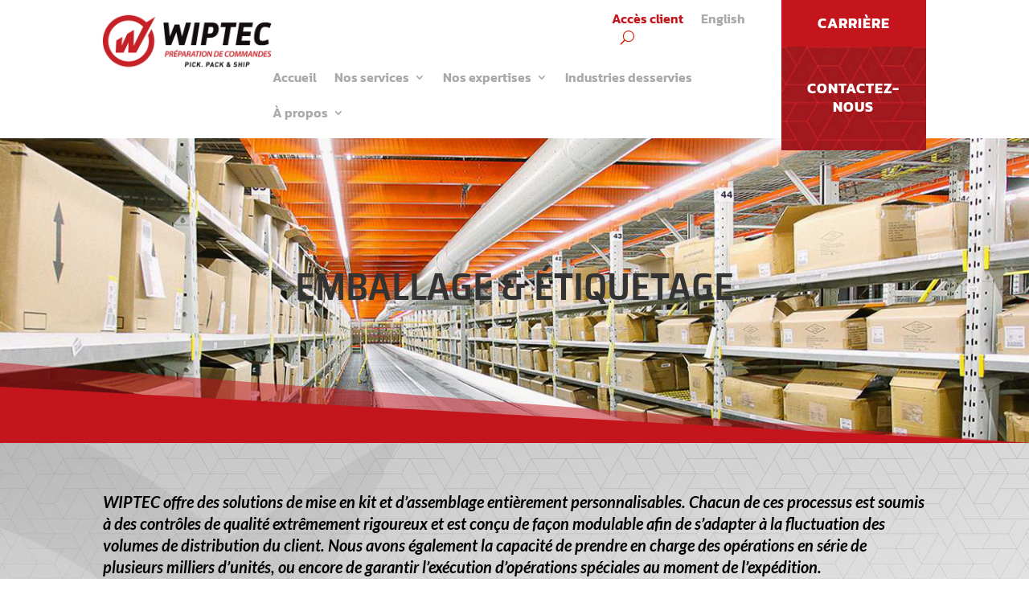

--- FILE ---
content_type: text/css
request_url: https://wiptec.ca/wp-content/themes/Wiptec/style.css?ver=4.27.4
body_size: 298
content:
/*
 Theme Name:     Wiptec
 Description:    Wiptec - Pick, pack & Ship 
 Author:         Evomotion
 Author URI:     http://www.evomotion.ca/
 Template:       Divi
 Version:        1.0.0
*/
 
 
/* =Theme customization starts here
------------------------------------------------------- */